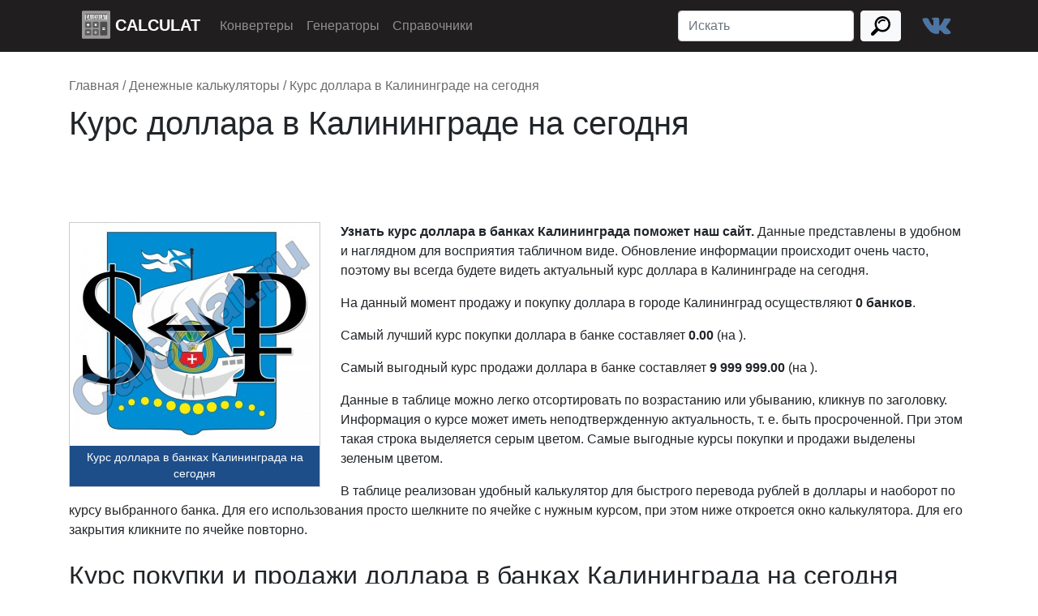

--- FILE ---
content_type: text/html; charset=UTF-8
request_url: https://calculat.ru/kurs-dollara-v-kaliningrade-na-segodnya
body_size: 7865
content:
<!doctype html>
<html lang="ru">
  <head>
    <meta charset="utf-8">
    <meta name="viewport" content="width=device-width, initial-scale=1, shrink-to-fit=no">
    <title>Курс доллара в банках Калининграда</title>

    <link rel="stylesheet" href="//calculat.ru/wp-content/themes/EmptyCanvas/css/bootstrap.min.css">
    <link rel="stylesheet" href="//calculat.ru/wp-content/themes/EmptyCanvas/css/style.css">
    
	<link rel="shortcut icon" href="https://calculat.ru/favicon.ico" type="image/x-icon">
    <link rel="icon" type="image/gif" href="https://calculat.ru/animated_favicon1.gif">
	
	<link rel="icon" href="https://calculat.ru/logo.svg" type="image/svg+xml">
	<link rel="apple-touch-icon" href="https://calculat.ru/apple-touch-icon.png"><!-- 180×180 -->

	
	
    
    
<!-- SEO Ultimate (http://www.seodesignsolutions.com/wordpress-seo/) -->
	<meta name="description" content="Самые выгодные курсы покупки и продажи долларов в Калининграде на сегодня. Все банки города и области." />
<!-- /SEO Ultimate -->

<link rel='stylesheet' id='yasrcss-css'  href='https://calculat.ru/wp-content/plugins/yet-another-stars-rating/css/yasr.css'  media='all' />
<link rel='stylesheet' id='yasrcsslightscheme-css'  href='https://calculat.ru/wp-content/plugins/yet-another-stars-rating/css/yasr-table-light.css'  media='all' />
<script  src='https://calculat.ru/wp-content/themes/EmptyCanvas/js/jquery.min.js?ver=5.3.2'></script>
<link rel='https://api.w.org/' href='https://calculat.ru/wp-json/' />
<link rel="canonical" href="https://calculat.ru/kurs-dollara-v-kaliningrade-na-segodnya" />
  </head>
  <body>

    <div class="container-fluid top_menu_container sticky-top">
    <div class="container-lg ">
      <nav class="nav_menu navbar navbar-expand-md navbar navbar-dark">
        <a class="navbar-brand desatur" href="https://calculat.ru">
          <img class="navbar_logo" src="//calculat.ru/wp-content/themes/EmptyCanvas/img/calc7.svg" alt="Calculat.ru" width="35" height="35">
        <span class="site_name">CALCULAT</span>
      </a>
        <button class="navbar-toggler" type="button" data-toggle="collapse" data-target="#navbarSupportedContent" aria-controls="navbarSupportedContent" aria-expanded="false" aria-label="Toggle navigation">
          <span class="navbar-toggler-icon"></span>
        </button>

        <div class="collapse navbar-collapse" id="navbarSupportedContent">
           <ul class="navbar-nav mr-auto">
			 <li class="nav-item"><a class="nav-link" href="https://calculat.ru/category/konvertery">Конвертеры</a></li>
			 <li class="nav-item"><a class="nav-link" href="https://calculat.ru/category/generatory">Генераторы</a></li>
			 <li class="nav-item"><a class="nav-link" href="https://calculat.ru/category/spravochniki">Справочники</a></li>
          </ul>


          <form class="search_form_header form-inline my-2 my-lg-0" method="get" action="https://calculat.ru">
            <input class="form-control mr-sm-2" type="search" placeholder="Искать" aria-label="Искать" name = "s" value = "">
            <button class="btn btn-light my-2 my-sm-0" type="submit"><img src="//calculat.ru/wp-content/themes/EmptyCanvas/img/search.svg" alt="Поиск" style="width:24px"></button>
            <a class="vk-link" rel="noreferrer" href="https://vk.com/calculat" target="_blank"><img src="//calculat.ru/wp-content/themes/EmptyCanvas/img/vk.svg" alt="Calculat.ru в ВК" style="width:48px"></a>
          </form>
           
        </div>
      </nav>
    </div>
    </div>

<div class="container container-xl content-container">
<div class="kama_breadcrumbs" itemscope itemtype="http://schema.org/BreadcrumbList"><span itemprop="itemListElement" itemscope itemtype="http://schema.org/ListItem"><a href="https://calculat.ru" itemprop="item"><span itemprop="name">Главная</span></a><meta itemprop="position" content="1" /></span><span class="kb_sep"> / </span>
<span itemprop="itemListElement" itemscope itemtype="http://schema.org/ListItem"><a href="https://calculat.ru/category/denezhnye-kalkulyatory" itemprop="item"><span itemprop="name">Денежные калькуляторы</span></a><meta itemprop="position" content="2" /></span><span class="kb_sep"> / </span>
<span class="kb_title">Курс доллара в Калининграде на сегодня</span></div>      <div id="post-2043" class="post">
      <h1 class="post-title">Курс доллара в Калининграде на сегодня</h1>
	  

<!-- Yandex.RTB -->
<script>window.yaContextCb=window.yaContextCb||[]</script>
<script src="https://yandex.ru/ads/system/context.js" async></script>


<!-- Yandex.RTB R-A-114497-38 -->
<div style="max-height: 320px;min-height: 90px;">
	<div id="yandex_rtb_R-A-114497-38"></div>
</div>
<script>
window.yaContextCb.push(()=>{
	Ya.Context.AdvManager.render({
		"blockId": "R-A-114497-38",
		"renderTo": "yandex_rtb_R-A-114497-38"
	})
})
</script>

	
</div>	
<div class="post-content">
	<div id="attachment_2045" style="width: 310px" class="wp-caption alignleft"><a href="https://calculat.ru/wp-content/uploads/2016/10/kurs-dollara-v-kaliningrade-na-segodnya.jpg"><img aria-describedby="caption-attachment-2045" class="size-medium wp-image-2045" src="https://calculat.ru/wp-content/uploads/2016/10/kurs-dollara-v-kaliningrade-na-segodnya-300x275.jpg" alt="Курс доллара в Калининграде" width="300" height="275" srcset="https://calculat.ru/wp-content/uploads/2016/10/kurs-dollara-v-kaliningrade-na-segodnya-300x275.jpg 300w, https://calculat.ru/wp-content/uploads/2016/10/kurs-dollara-v-kaliningrade-na-segodnya.jpg 780w" sizes="(max-width: 300px) 100vw, 300px" /></a><p id="caption-attachment-2045" class="wp-caption-text">Курс доллара в банках Калининграда на сегодня</p></div>

<p><strong>Узнать курс доллара в банках Калининграда поможет наш сайт.</strong> Данные представлены в удобном и наглядном для восприятия табличном виде. Обновление информации происходит очень часто, поэтому вы всегда будете видеть актуальный курс доллара в Калининграде на сегодня.</p>
<p>На данный момент продажу и покупку доллара в городе Калининград осуществляют <span style='font-weight:bold'>0 банков</span>.</p>
<p>Самый лучший курс покупки доллара в банке <span style='font-weight:bold'></span> составляет <span style='font-weight:bold'>0.00</span> (на ).</p>
<p>Самый выгодный курс продажи доллара в банке <span style='font-weight:bold'></span> составляет <span style='font-weight:bold'>9 999 999.00</span> (на ).</p>
<p>Данные в таблице можно легко отсортировать по возрастанию или убыванию, кликнув по заголовку. Информация о курсе может иметь неподтвержденную актуальность, т. е. быть просроченной. При этом такая строка выделяется серым цветом. Самые выгодные курсы покупки и продажи выделены зеленым цветом.</p>
<p>В таблице реализован удобный калькулятор для быстрого перевода рублей в доллары и наоборот по курсу выбранного банка. Для его использования просто шелкните по ячейке с нужным курсом, при этом ниже откроется окно калькулятора. Для его закрытия кликните по ячейке повторно.</p>
<h2>Курс покупки и продажи доллара в банках Калининграда на сегодня</h2>
<table class="table table-bordered table-hover tablesorter" id="banki_table">
      <thead>
        <tr>
          <th>Банк</th>
          <th>Курс покупки</th>
          <th>Курс продажи</th>
          <th>Обновлено</th>
        </tr>
      </thead>
      <tbody> </tbody>
    </table>
<script type="text/javascript" src="//calculat.ru/wp-content/themes/EmptyCanvas/js/jquery.tablesorter.min.js"></script>
<link rel="stylesheet" href="//calculat.ru/wp-content/themes/EmptyCanvas/js/themes/blue/style.css" type="text/css" />
<script>
jQuery(document).ready(function($) 
    {
	$("#banki_table").tablesorter();
		$("table#banki_table tr td div").popover({
		container: 'body',
        html: true,
		sanitize: false,
		trigger: 'click',
		placement: 'bottom',
		
content: function () {
var kurs = $(this).html();
par=$(this);

var html = "<div id='myPopover' style='width:300px'><input value=1 onkeyup=proverka(this,par) id='p_usd' style='width:100px' type='text'><strong style='font-size:20px'>$ = </strong><input value="+kurs+" onkeyup=proverka(this,par) id='p_rub' style='width:100px' type='text'><strong style='font-size:20px'> ₽</strong><input type='hidden' id='kurs' value="+kurs+"></div>";

        return html;
}
});
} 
); 

function proverka(input,par) {
	kurs=input.parentElement.lastChild.value;
	kurs=kurs.replace(/\s+/g, '');
	x=input.value;
    x = x.replace(/[^\d.]/g, '');
	if (input.id == 'p_usd') {
	men=parseInt(input.value.toString().replace(/\s+/g, ''));
input.parentElement.lastChild.previousSibling.previousSibling.value=(x*kurs).toFixed(2).toString().replace(/\B(?=(\d{3})+(?!\d))/g, " ");
	input.value=men.toString().replace(/\B(?=(\d{3})+(?!\d))/g, " ");
	}
	
	if (input.id == 'p_rub') {
	men=parseInt(input.value.toString().replace(/\s+/g, ''));
	input.parentElement.firstChild.value=(x/kurs).toFixed(2).toString().replace(/\B(?=(\d{3})+(?!\d))/g, " ");
	input.value=men.toString().replace(/\B(?=(\d{3})+(?!\d))/g, " ");
	}
};	
</script>

<style>
table#banki_table tr.time_lim td{
color:#CCC !important;
}

table#banki_table tr th:not(:first-child), table#banki_table tr td:not(:first-child){
text-align:center;
}

td.pvalue{
font-weight:bold;
color:#00AA00 !important;
}

table#banki_table tr td:nth-child(2):hover, table#banki_table tr td:nth-child(3):hover{
background-image: url(//calculat.ru/cal.png); 
background-position: 90% 50%; 
background-repeat: no-repeat; 
background-color:#337ab7;
color:#fff;
cursor:pointer;
}

#myPopover input{
text-align:center;
}
</style>

<h2>Динамика курса доллара США</h2>

<div class="row">
<div class="col-md-12">
<div id="body_calc" class="alert alert-info">

 
<script type="text/javascript">
jQuery(function ($) {
Highcharts.setOptions({
    lang: {
            loading: 'загрузка...',
            months: ['Январь', 'Февраль', 'Март', 'Апрель', 'Май', 'Июнь', 'Июль', 'Август', 'Сентябрь', 'Октябрь', 'Ноябрь', 'Декабрь'],
            weekdays: ['Воскресенье', 'Понедельник', 'Вторник', 'Среда', 'Четверг', 'Пятница', 'Суббота'],
            shortMonths: ['Янв', 'Фев', 'Мар', 'Апр', 'Май', 'Июн', 'Июл', 'Авг', 'Сен', 'Окт', 'Ноя', 'Дек'],
            exportButtonTitle: "Экспорт",
            printButtonTitle: "Распечатать",
            rangeSelectorFrom: "С",
            rangeSelectorTo: "По",
            rangeSelectorZoom: "Период:",
            downloadPNG: 'Скачать в формате PNG',
            downloadJPEG: 'Скачать в формате JPEG',
            downloadPDF: 'Скачать в формате PDF',
            downloadSVG: 'Скачать в формате SVG'
            },
			rangeSelector: {
		        selected: 4,
		    },
});
    $.getJSON('/parsers/json.php?v=usd', function (data) {
        $('#container-val').highcharts('StockChart', {
				xAxis: {
					type: 'datetime',
					labels: {
						format: '{value:%d %b}',
						align: 'center'
					}
				},
			    rangeSelector : {
                allButtonsEnabled: true,
                buttons: [{
                    type: 'week',
                    count: 1,
                    text: 'Неделя'
                }, {
                    type: 'month',
                    count: 1,
                    text: 'Месяц',
                }, {
                    type: 'month',
                    text: 'Квартал',
					count: 3
                }
				, {
                    type: 'year',
                    text: 'Год',
					count: 1
                }
				, {
                    type: 'all',
                    text: 'Все время'
                }
				],
                buttonTheme: {
                    width: 60
                },
                selected: 0
            },
	 
		
			tooltip: {
                pointFormat: '<span style=" border:1px solid black; padding:20px; font-size:20px">{series.name}</span>: <b style="font-size:25px">{point.y}</b><br/>',
                valueDecimals: 2
            },

            title : {
                text : 'Динамика курса доллара США'
            },
			 credits: {
      enabled: false
  },
            series : [{
                name : 'Курс',
                data : data,
                tooltip: {
                    valueDecimals: 4
                },
				   marker : {
                    enabled : true,
                    radius : 5
                },
                shadow : true
            }]
        });
    });

});
		</script>
	</head>
	<body>
<script src="//calculat.ru/wp-content/themes/EmptyCanvas/js/highstock.js"></script>
<script src="//calculat.ru/wp-content/themes/EmptyCanvas/js/exporting.js"></script>
<div id="container-val" style="width:95%"></div>
 
 
</div>
</div>

</div>
<div id="yasr_visitor_votes_2043" class="yasr-visitor-votes"><div class="yasr-container-custom-text-and-visitor-rating">
        <span id="yasr-custom-text-before-visitor-rating">Ваша оценка</span></div><div class="rateit bigstars" id="yasr_rateit_visitor_votes_2043" data-postid="2043" data-rateit-starwidth="32" data-rateit-starheight="32" data-rateit-value="3.6" data-rateit-step="1" data-rateit-resetable="false" data-rateit-readonly="false"></div><span class="yasr-total-average-container" id="yasr-total-average-text_2043">[Оценок: 13  Средняя: 3.6]</span></div><div class="yasr_schema" itemscope itemtype="http://schema.org/Product"><span itemprop="name">Курс доллара в Калининграде на сегодня</span> Автор admin<span itemprop="aggregateRating" itemscope itemtype="http://schema.org/AggregateRating"> средний рейтинг <span itemprop="ratingValue">3.6</span>/<span itemprop="bestRating">5</span> - <span itemprop="ratingCount"> 13</span> рейтинги пользователей</span></div></div>
<div style="clear:both"></div>
</div>

<div class="container-fluid footer_all_width" >
<div class="container footer">
  <div class="row">
    <div class="col-6">
      <div class="card" style="width: 18rem;">
	  <div class="card-body">
		<h5 class="card-title">Calculat.ru</h5>
		<h6 class="card-subtitle mb-2 text-muted" style="color:#bdbdbd !important">© 2025</h6>
	  </div>
	</div>
    </div>
    <div class="col-6">
    	<div class="card">
		  <div class="card-body">
		    <a href="https://calculat.ru/karta-sajta">Карта сайта</a> | <a href="#modal_support">Служба поддержки</a>
		  </div>
		</div>
    </div>
  </div>
</div>
</div>


<script  src='https://calculat.ru/wp-content/plugins/yet-another-stars-rating/js/jquery.rateit.min.js?ver=1.0.22'></script>
<script type='text/javascript'>
/* <![CDATA[ */
var yasrCommonData = {"postid":"2043","ajaxurl":"https:\/\/calculat.ru\/wp-admin\/admin-ajax.php","loggedUser":"","visitorStatsEnabled":"no","tooltipValues":["\u0443\u0436\u0430\u0441\u043d\u043e","\u043f\u043b\u043e\u0445\u043e","\u043d\u043e\u0440\u043c\u0430\u043b\u044c\u043d\u043e","\u0445\u043e\u0440\u043e\u0448\u043e","\u043f\u0440\u0435\u043a\u0440\u0430\u0441\u043d\u043e"],"loaderHtml":"<div id=\"loader-visitor-rating\" >\u00a0 \u0417\u0430\u0433\u0440\u0443\u0436\u0430\u0435\u0442\u0441\u044f, \u043f\u043e\u0436\u0430\u043b\u0443\u0439\u0441\u0442\u0430 \u043f\u043e\u0434\u043e\u0436\u0434\u0438\u0442\u0435 <img src=https:\/\/calculat.ru\/wp-content\/plugins\/yet-another-stars-rating\/img\/\/loader.gif title=\"yasr-loader\" alt=\"yasr-loader\"><\/div>"};
var yasrVisitorsVotesData = {"voteIfUserAlredyRated":"","nonceVisitor":"9b473179af"};
/* ]]> */
</script>
<script  src='https://calculat.ru/wp-content/plugins/yet-another-stars-rating/js/yasr-front.js?ver=1.0.0'></script>


<div class="modal" id="Modal_support" tabindex="-1" role="dialog" aria-labelledby="Modal_supportTitle" aria-hidden="true">
    <div class="modal-dialog modal-dialog-centered" role="document">
        <div class="modal-content">
            <div class="modal-header">
                <p class="h5 modal-title" id="Modal_supportTitle">Обратная связь</p>
                <button type="button" class="close" data-dismiss="modal" aria-label="Close"><span aria-hidden="true">&times;</span></button>
            </div>
            <div class="modal-body">
                <form method="post" id="Modal_support_form">
				  <div class="form-group">
					<label for="support_mail">Ваш Email</label>
					<input type="email" class="form-control" id="support_mail" name="support_mail" aria-describedby="emailHelp" placeholder="введите email">
					<small id="emailHelp" class="form-text text-muted">Можно не вводить, если не нужен ответ</small>
				  </div>
				 <div class="form-group">
					<label for="support_message">Ваше сообщение:</label>
					<textarea class="form-control" id="support_message" name="support_message" rows="3" required></textarea>
				  </div>
				  <input type="hidden" name="action" value = "support_send_message">
				  <button type="submit" class="btn btn-primary" style="margin-bottom:20px">Отправить</button>
				  <div id="result_send_support_message"></div>
				</form>
            </div>
        </div>
    </div>
</div>

<div class="modal" id="Modal_send_error" tabindex="-1" role="dialog" aria-labelledby="Modal_send_errorTitle" aria-hidden="true">
    <div class="modal-dialog modal-dialog-centered" role="document">
        <div class="modal-content">
            <div class="modal-header">
                <p class="h5 modal-title" id="Modal_send_errorTitle">Сообщение об ошибке</p>
                <button type="button" class="close" data-dismiss="modal" aria-label="Close"><span aria-hidden="true">&times;</span></button>
            </div>
            <div class="modal-body">
                <form method="post" id="Modal_send_error_form">
				  <div class="form-group">
					<label for="error_mail">Ваш Email</label>
					<input type="email" class="form-control" id="error_mail" name="error_mail" aria-describedby="emailHelp" placeholder="введите email">
					<small id="Modal_send_errorHelp" class="form-text text-muted">Можно не вводить, если не нужен ответ</small>
				  </div>
				 <div class="form-group">
					<label for="error_message">Ваше сообщение:</label>
					<textarea class="form-control" id="error_message" name="support_message" rows="3" required></textarea>
				  </div>
				  <input type="hidden" name="action" value = "support_send_message">
				  <button type="submit" class="btn btn-primary" style="margin-bottom:20px">Отправить</button>
				  <div id="result_send_error_message"></div>
				</form>
            </div>
        </div>
    </div>
</div>




<!-- Optional JavaScript -->
<!-- jQuery first, then Popper.js, then Bootstrap JS -->

<script src="/wp-content/themes/EmptyCanvas/js/popper_bootstrap.js"></script>
<script src="/wp-content/themes/EmptyCanvas/js/scripts.js"></script>

<script>
// Initialize tooltip component
jQuery(function () {
  jQuery('[data-toggle="tooltip"]').tooltip()
})

// Initialize popover component
jQuery(function () {
  jQuery('[data-toggle="popover"]').popover()
})

function show_modal() {
  return;
}

$('a[href$="#modal_support"]').on( "click", function() {
   $('#Modal_support').modal();
});

$('a[href$="#modal_send_error"]').on( "click", function() {
   $('#Modal_send_error').modal();
});


jQuery(document).ready(function()
{
jQuery('#Modal_support_form').submit(function(){
var data = jQuery(this).serialize();
jQuery.ajax({
type:"POST",
url: "//calculat.ru/wp-admin/admin-ajax.php",
data: data+'&url='+document.location.href,
success:function(result){
jQuery("#result_send_support_message").html(result);
}
});
 
return false;

});

jQuery('#Modal_send_error_form').submit(function(){
var data = jQuery('#Modal_send_error_form, #form3').serialize();
jQuery.ajax({
type:"POST",
url: "//calculat.ru/wp-admin/admin-ajax.php",
data: data+'&url='+document.location.href+'&calc_error=1',
success:function(result){
jQuery("#result_send_error_message").html(result);
}
});
 
return false;

});

});

</script>

<!-- Yandex.Metrika counter -->
<script type="text/javascript" >
   (function(m,e,t,r,i,k,a){m[i]=m[i]||function(){(m[i].a=m[i].a||[]).push(arguments)};
   m[i].l=1*new Date();k=e.createElement(t),a=e.getElementsByTagName(t)[0],k.async=1,k.src=r,a.parentNode.insertBefore(k,a)})
   (window, document, "script", "https://mc.yandex.ru/metrika/tag.js", "ym");

   ym(19970317, "init", {
        clickmap:true,
        trackLinks:true,
        accurateTrackBounce:true,
        webvisor:true
   });
</script>
<noscript><div><img src="https://mc.yandex.ru/watch/19970317" style="position:absolute; left:-9999px;" alt="" /></div></noscript>
<!-- /Yandex.Metrika counter -->


<!-- Global site tag (gtag.js) - Google Analytics -->
<script async src="https://www.googletagmanager.com/gtag/js?id=G-KNFY17100E"></script>
<script>
  window.dataLayer = window.dataLayer || [];
  function gtag(){dataLayer.push(arguments);}
  gtag('js', new Date());

  gtag('config', 'G-KNFY17100E');
</script>

</body>
</html>
<!--
24 queries in 0,140 seconds.
-->

--- FILE ---
content_type: text/html; charset=UTF-8
request_url: https://calculat.ru/parsers/json.php?v=usd
body_size: -41
content:
]

--- FILE ---
content_type: text/css
request_url: https://calculat.ru/wp-content/themes/EmptyCanvas/js/themes/blue/style.css
body_size: 249
content:
/* tables */
table.tablesorter {
	font-family:arial;
	font-size:14px;
	margin:10px 0pt 15px;
	width: 100%;
	text-align: left;
}
table.tablesorter thead tr th, table.tablesorter tfoot tr th {
	font-size: 8pt;
	padding: 4px;
	font-size:16px;
}
table.tablesorter thead tr .header {
	background-image: url(bg.gif);
	background-repeat: no-repeat;
	background-position: center right;
	cursor: pointer;
}
table.tablesorter tbody td {
	color: #3D3D3D;
	padding: 4px;
	vertical-align: top;
}
table.tablesorter tbody tr.odd td {
	background-color:#F0F0F6;
}
table.tablesorter thead tr .headerSortUp {
	background-image: url(asc.gif);
}
table.tablesorter thead tr .headerSortDown {
	background-image: url(desc.gif);
}
table.tablesorter thead tr .headerSortDown, table.tablesorter thead tr .headerSortUp {
background-color: #8dbdd8;
}


--- FILE ---
content_type: image/svg+xml
request_url: https://calculat.ru/wp-content/themes/EmptyCanvas/img/calc7.svg
body_size: 10354
content:
<?xml version="1.0" encoding="UTF-8"?>
<!DOCTYPE svg PUBLIC "-//W3C//DTD SVG 1.1//EN" "http://www.w3.org/Graphics/SVG/1.1/DTD/svg11.dtd">
<svg version="1.2" width="51.34mm" height="50.94mm" viewBox="17 37 5134 5094" preserveAspectRatio="xMidYMid" fill-rule="evenodd" stroke-width="28.222" stroke-linejoin="round" xmlns="http://www.w3.org/2000/svg" xmlns:ooo="http://xml.openoffice.org/svg/export" xmlns:xlink="http://www.w3.org/1999/xlink" xmlns:presentation="http://sun.com/xmlns/staroffice/presentation" xmlns:smil="http://www.w3.org/2001/SMIL20/" xmlns:anim="urn:oasis:names:tc:opendocument:xmlns:animation:1.0" xml:space="preserve">
 <defs class="EmbeddedBulletChars">
  <g id="bullet-char-template-57356" transform="scale(0.00048828125,-0.00048828125)">
   <path d="M 580,1141 L 1163,571 580,0 -4,571 580,1141 Z"/>
  </g>
  <g id="bullet-char-template-57354" transform="scale(0.00048828125,-0.00048828125)">
   <path d="M 8,1128 L 1137,1128 1137,0 8,0 8,1128 Z"/>
  </g>
  <g id="bullet-char-template-10146" transform="scale(0.00048828125,-0.00048828125)">
   <path d="M 174,0 L 602,739 174,1481 1456,739 174,0 Z M 1358,739 L 309,1346 659,739 1358,739 Z"/>
  </g>
  <g id="bullet-char-template-10132" transform="scale(0.00048828125,-0.00048828125)">
   <path d="M 2015,739 L 1276,0 717,0 1260,543 174,543 174,936 1260,936 717,1481 1274,1481 2015,739 Z"/>
  </g>
  <g id="bullet-char-template-10007" transform="scale(0.00048828125,-0.00048828125)">
   <path d="M 0,-2 C -7,14 -16,27 -25,37 L 356,567 C 262,823 215,952 215,954 215,979 228,992 255,992 264,992 276,990 289,987 310,991 331,999 354,1012 L 381,999 492,748 772,1049 836,1024 860,1049 C 881,1039 901,1025 922,1006 886,937 835,863 770,784 769,783 710,716 594,584 L 774,223 C 774,196 753,168 711,139 L 727,119 C 717,90 699,76 672,76 641,76 570,178 457,381 L 164,-76 C 142,-110 111,-127 72,-127 30,-127 9,-110 8,-76 1,-67 -2,-52 -2,-32 -2,-23 -1,-13 0,-2 Z"/>
  </g>
  <g id="bullet-char-template-10004" transform="scale(0.00048828125,-0.00048828125)">
   <path d="M 285,-33 C 182,-33 111,30 74,156 52,228 41,333 41,471 41,549 55,616 82,672 116,743 169,778 240,778 293,778 328,747 346,684 L 369,508 C 377,444 397,411 428,410 L 1163,1116 C 1174,1127 1196,1133 1229,1133 1271,1133 1292,1118 1292,1087 L 1292,965 C 1292,929 1282,901 1262,881 L 442,47 C 390,-6 338,-33 285,-33 Z"/>
  </g>
  <g id="bullet-char-template-9679" transform="scale(0.00048828125,-0.00048828125)">
   <path d="M 813,0 C 632,0 489,54 383,161 276,268 223,411 223,592 223,773 276,916 383,1023 489,1130 632,1184 813,1184 992,1184 1136,1130 1245,1023 1353,916 1407,772 1407,592 1407,412 1353,268 1245,161 1136,54 992,0 813,0 Z"/>
  </g>
  <g id="bullet-char-template-8226" transform="scale(0.00048828125,-0.00048828125)">
   <path d="M 346,457 C 273,457 209,483 155,535 101,586 74,649 74,723 74,796 101,859 155,911 209,963 273,989 346,989 419,989 480,963 531,910 582,859 608,796 608,723 608,648 583,586 532,535 482,483 420,457 346,457 Z"/>
  </g>
  <g id="bullet-char-template-8211" transform="scale(0.00048828125,-0.00048828125)">
   <path d="M -4,459 L 1135,459 1135,606 -4,606 -4,459 Z"/>
  </g>
  <g id="bullet-char-template-61548" transform="scale(0.00048828125,-0.00048828125)">
   <path d="M 173,740 C 173,903 231,1043 346,1159 462,1274 601,1332 765,1332 928,1332 1067,1274 1183,1159 1299,1043 1357,903 1357,740 1357,577 1299,437 1183,322 1067,206 928,148 765,148 601,148 462,206 346,322 231,437 173,577 173,740 Z"/>
  </g>
 </defs>
 <g class="Page">
  <g class="com.sun.star.drawing.ClosedBezierShape">
   <g id="id3">
    <rect class="BoundingBox" stroke="none" fill="none" x="17" y="37" width="5134" height="5094"/>
    <path fill="rgb(114,159,207)" stroke="none" d="M 259,38 L 4908,38 C 5041,38 5149,146 5149,279 L 5149,4888 C 5149,5021 5041,5129 4908,5129 L 259,5129 C 126,5129 18,5021 18,4888 L 18,279 C 18,146 126,38 259,38 Z"/>
   </g>
  </g>
  <g class="com.sun.star.drawing.PolyPolygonShape">
   <g id="id4">
    <rect class="BoundingBox" stroke="none" fill="none" x="578" y="599" width="4011" height="1044"/>
    <path fill="rgb(221,221,221)" stroke="none" d="M 579,600 L 4587,600 4587,1642 579,1642 579,600 Z"/>
   </g>
  </g>
  <g class="com.sun.star.drawing.ClosedBezierShape">
   <g id="id5">
    <rect class="BoundingBox" stroke="none" fill="none" x="578" y="2042" width="2488" height="2487"/>
    <path fill="rgb(52,101,164)" stroke="none" d="M 1542,2043 L 740,2043 C 652,2043 579,2115 579,2204 L 579,3004 C 579,3092 652,3164 740,3164 L 1542,3164 C 1630,3164 1702,3092 1702,3004 L 1702,2204 C 1702,2115 1630,2043 1542,2043 Z M 2903,2043 L 2103,2043 C 2015,2043 1943,2115 1943,2204 L 1943,3004 C 1943,3092 2015,3164 2103,3164 L 2903,3164 C 2992,3164 3064,3092 3064,3004 L 3064,2204 C 3064,2115 2992,2043 2903,2043 Z M 2903,3405 L 2103,3405 C 2015,3405 1943,3477 1943,3565 L 1943,4367 C 1943,4455 2015,4527 2103,4527 L 2903,4527 C 2992,4527 3064,4455 3064,4367 L 3064,3565 C 3064,3477 2992,3405 2903,3405 Z M 1542,3405 L 740,3405 C 652,3405 579,3477 579,3565 L 579,4367 C 579,4455 652,4527 740,4527 L 1542,4527 C 1630,4527 1702,4455 1702,4367 L 1702,3565 C 1702,3477 1630,3405 1542,3405 Z"/>
   </g>
  </g>
  <g class="com.sun.star.drawing.ClosedBezierShape">
   <g id="id6">
    <rect class="BoundingBox" stroke="none" fill="none" x="899" y="2363" width="1846" height="1926"/>
    <path fill="rgb(255,255,255)" stroke="none" d="M 900,4006 L 1381,4006 1381,3846 900,3846 900,4006 Z M 2424,3725 C 2424,3769 2460,3806 2504,3806 2548,3806 2584,3769 2584,3725 2584,3681 2548,3645 2504,3645 2460,3645 2424,3681 2424,3725 Z M 2264,3886 L 2264,4046 2743,4046 2743,3886 2264,3886 Z M 2504,4126 C 2460,4126 2424,4162 2424,4207 2424,4251 2460,4287 2504,4287 2548,4287 2584,4251 2584,4207 2584,4162 2548,4126 2504,4126 Z M 1221,2364 L 1061,2364 1061,2524 900,2524 900,2683 1061,2683 1061,2843 1221,2843 1221,2683 1381,2683 1381,2524 1221,2524 1221,2364 Z M 2392,2831 L 2504,2719 2615,2831 2727,2719 2615,2607 2727,2496 2615,2384 2504,2492 2392,2380 2280,2492 2392,2603 2280,2715 2392,2831 Z"/>
   </g>
  </g>
  <g class="com.sun.star.drawing.ClosedBezierShape">
   <g id="id7">
    <rect class="BoundingBox" stroke="none" fill="none" x="3304" y="2042" width="1286" height="2487"/>
    <path fill="rgb(53,82,105)" stroke="none" d="M 3465,2043 L 4427,2043 C 4515,2043 4588,2115 4588,2204 L 4588,4367 C 4588,4455 4515,4527 4427,4527 L 3465,4527 C 3376,4527 3304,4455 3304,4367 L 3304,2204 C 3304,2115 3376,2043 3465,2043 Z"/>
   </g>
  </g>
  <g class="com.sun.star.drawing.PolyPolygonShape">
   <g id="id8">
    <rect class="BoundingBox" stroke="none" fill="none" x="3705" y="3084" width="483" height="443"/>
    <path fill="rgb(255,255,255)" stroke="none" d="M 3705,3084 L 3705,3244 4186,3244 4186,3084 3705,3084 Z M 3705,3525 L 4186,3525 4186,3364 3705,3364 3705,3525 Z"/>
   </g>
  </g>
  <g class="com.sun.star.drawing.PolyPolygonShape">
   <g id="id9">
    <rect class="BoundingBox" stroke="none" fill="none" x="578" y="599" width="4011" height="162"/>
    <path fill="rgb(42,96,153)" stroke="none" d="M 579,600 L 4587,600 4587,760 579,760 579,600 Z"/>
   </g>
  </g>
  <g class="com.sun.star.drawing.ClosedBezierShape">
   <g id="id10">
    <rect class="BoundingBox" stroke="none" fill="none" x="754" y="843" width="299" height="755"/>
    <path fill="rgb(0,0,0)" stroke="none" d="M 1052,1544 C 1052,1559 1047,1572 1037,1582 1027,1592 1014,1597 999,1597 L 808,1597 C 793,1597 780,1592 770,1582 760,1572 755,1559 755,1544 L 755,897 C 755,882 760,869 770,859 780,849 793,844 808,844 L 999,844 C 1014,844 1027,849 1037,859 1047,869 1052,882 1052,897 L 1052,1073 986,1073 986,903 821,903 821,1538 986,1538 986,1353 1052,1353 1052,1544 Z"/>
   </g>
  </g>
  <g class="com.sun.star.drawing.PolyPolygonShape">
   <g id="id11">
    <rect class="BoundingBox" stroke="none" fill="none" x="1239" y="841" width="330" height="757"/>
    <path fill="rgb(0,0,0)" stroke="none" d="M 1568,1597 L 1503,1597 1477,1430 1330,1430 1304,1597 1240,1597 1240,1595 1372,842 1437,842 1568,1597 Z M 1469,1370 L 1404,962 1338,1370 1469,1370 Z"/>
   </g>
  </g>
  <g class="com.sun.star.drawing.PolyPolygonShape">
   <g id="id12">
    <rect class="BoundingBox" stroke="none" fill="none" x="1758" y="843" width="239" height="755"/>
    <path fill="rgb(0,0,0)" stroke="none" d="M 1996,1597 L 1759,1597 1759,844 1825,844 1825,1538 1996,1538 1996,1597 Z"/>
   </g>
  </g>
  <g class="com.sun.star.drawing.ClosedBezierShape">
   <g id="id13">
    <rect class="BoundingBox" stroke="none" fill="none" x="2187" y="843" width="299" height="755"/>
    <path fill="rgb(0,0,0)" stroke="none" d="M 2485,1544 C 2485,1559 2480,1572 2470,1582 2460,1592 2447,1597 2432,1597 L 2241,1597 C 2225,1597 2213,1592 2203,1582 2193,1572 2188,1559 2188,1544 L 2188,897 C 2188,882 2193,869 2203,859 2213,849 2225,844 2241,844 L 2432,844 C 2447,844 2460,849 2470,859 2480,869 2485,882 2485,897 L 2485,1073 2419,1073 2419,903 2254,903 2254,1538 2419,1538 2419,1353 2485,1353 2485,1544 Z"/>
   </g>
  </g>
  <g class="com.sun.star.drawing.ClosedBezierShape">
   <g id="id14">
    <rect class="BoundingBox" stroke="none" fill="none" x="2701" y="843" width="309" height="755"/>
    <path fill="rgb(0,0,0)" stroke="none" d="M 3008,1544 C 3008,1559 3003,1572 2993,1582 2983,1592 2970,1597 2955,1597 L 2753,1597 C 2738,1597 2725,1592 2715,1582 2705,1572 2701,1559 2701,1544 L 2701,844 2766,844 2766,1538 2942,1538 2942,844 3008,844 3008,1544 Z"/>
   </g>
  </g>
  <g class="com.sun.star.drawing.PolyPolygonShape">
   <g id="id15">
    <rect class="BoundingBox" stroke="none" fill="none" x="3228" y="843" width="239" height="755"/>
    <path fill="rgb(0,0,0)" stroke="none" d="M 3465,1597 L 3228,1597 3228,844 3294,844 3294,1538 3465,1538 3465,1597 Z"/>
   </g>
  </g>
  <g class="com.sun.star.drawing.PolyPolygonShape">
   <g id="id16">
    <rect class="BoundingBox" stroke="none" fill="none" x="3628" y="841" width="330" height="757"/>
    <path fill="rgb(0,0,0)" stroke="none" d="M 3956,1597 L 3890,1597 3864,1430 3717,1430 3691,1597 3628,1597 3628,1595 3760,842 3825,842 3956,1597 Z M 3856,1370 L 3791,962 3726,1370 3856,1370 Z"/>
   </g>
  </g>
  <g class="com.sun.star.drawing.PolyPolygonShape">
   <g id="id17">
    <rect class="BoundingBox" stroke="none" fill="none" x="4106" y="843" width="298" height="755"/>
    <path fill="rgb(0,0,0)" stroke="none" d="M 4402,903 L 4287,903 4287,1597 4221,1597 4221,903 4106,903 4106,844 4402,844 4402,903 Z"/>
   </g>
  </g>
 </g>
</svg>

--- FILE ---
content_type: image/svg+xml
request_url: https://calculat.ru/wp-content/themes/EmptyCanvas/img/vk.svg
body_size: 1753
content:
<?xml version="1.0" ?><!DOCTYPE svg  PUBLIC '-//W3C//DTD SVG 1.1//EN'  'http://www.w3.org/Graphics/SVG/1.1/DTD/svg11.dtd'><svg enable-background="new 0 0 100 100" height="100px" version="1.1" viewBox="0 0 100 100" width="100px" xml:space="preserve" xmlns="http://www.w3.org/2000/svg" xmlns:xlink="http://www.w3.org/1999/xlink"><g id="color_x5F_fill"><path d="M84.418,69.921c-2.527,1.583-12.807,2.054-15.295,0.246c-1.365-0.991-2.613-2.232-3.799-3.412   c-0.828-0.826-1.77-1.227-2.482-2.123c-0.58-0.734-0.979-1.599-1.592-2.321c-1.033-1.215-2.625-2.248-3.885-0.764   c-1.895,2.231,0.299,6.617-2.229,8.285c-0.848,0.56-1.703,0.722-2.762,0.642l-2.346,0.107c-1.379,0.027-3.562,0.039-5.129-0.244   c-1.75-0.315-3.193-1.271-4.773-1.973c-3.002-1.331-5.863-3.145-8.039-5.658c-5.922-6.843-13.877-16.255-16.967-24.859   c-0.637-1.768-2.314-5.267-0.723-6.784c2.164-1.572,12.789-2.017,14.445,0.416c0.674,0.987,1.098,2.436,1.574,3.555   c0.592,1.396,0.914,2.713,1.84,3.949c0.82,1.097,1.426,2.199,2.061,3.402c0.713,1.349,1.385,2.643,2.252,3.886   c0.588,0.845,2.143,2.524,3.125,2.65c2.398,0.307,2.248-5.521,2.07-6.945c-0.17-1.371-0.215-2.825-0.17-4.216   c0.039-1.186,0.146-2.857-0.557-3.826c-1.145-1.58-3.695-0.397-3.895-2.52c0.422-0.603,0.332-1.138,3.146-2.064   c2.215-0.729,3.646-0.706,5.107-0.589c2.98,0.239,6.139-0.568,9.014,0.398c2.746,0.925,2.322,4.828,2.23,7.168   c-0.123,3.195,0.008,6.312,0,9.553c-0.004,1.477-0.062,2.912,1.736,2.793c1.688-0.113,1.859-1.532,2.664-2.704   c1.121-1.633,2.148-3.288,3.289-4.916c1.537-2.199,2-4.67,3.447-6.923c0.518-0.807,0.963-2.568,1.76-3.205   c0.604-0.481,1.75-0.275,2.48-0.275h1.736c1.33,0.016,2.686,0.035,4.051,0.083c1.967,0.068,4.17-0.359,6.121-0.084   c8.416,1.188-10.578,19.191-9.59,22.403c0.684,2.218,5.016,4.703,6.58,6.521C82.998,61.991,89.389,66.81,84.418,69.921z" fill="#4C75A3"/></g><g id="offset_x5F_print_x5F_outline"/></svg>